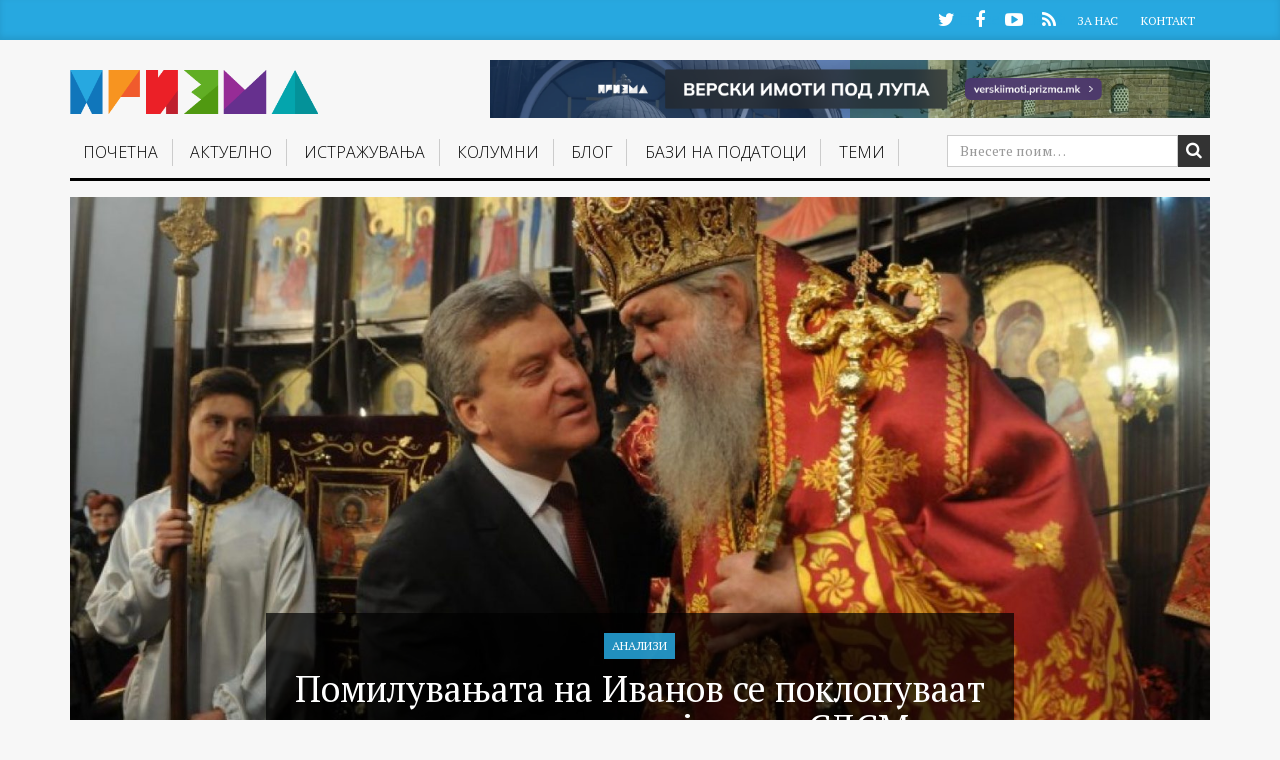

--- FILE ---
content_type: text/html; charset=UTF-8
request_url: https://prizma.mk/pomiluvanata-na-ivanov-se-poklopuvaat-so-krivichnite-prijavi-na-sdsm/
body_size: 20693
content:
<!DOCTYPE html>
<html lang="mk-MK">
  <head>
   <!-- Google tag (gtag.js) -->
<script async src="https://www.googletagmanager.com/gtag/js?id=G-D1W2ELL9CL"></script>
<script> window.dataLayer = window.dataLayer || []; function gtag(){dataLayer.push(arguments);} gtag('js', new Date()); gtag('config', 'G-D1W2ELL9CL'); </script>
<!--<script type="text/javascript" src="https://static1.twitcount.com/js/button.js"></script>---->
    <meta charset="UTF-8">
    <meta name="viewport" content="width=device-width, initial-scale=1">
    <title>Помилувањата на Иванов се поклопуваат со кривичните пријави на СДСМ - Призма</title>
    <link rel="profile" href="https://gmpg.org/xfn/11">
    <link rel="pingback" href="https://prizma.mk/xmlrpc.php">
	<!--    prizma.mk   -->
  <script type="text/javascript">
		/* <![CDATA[ */
		(function() {
		  window.dm=window.dm||{AjaxData:[]};
		  window.dm.AjaxEvent=function(et,d,ssid,ad){
			dm.AjaxData.push({et:et,d:d,ssid:ssid,ad:ad});
			window.DotMetricsObj&&DotMetricsObj.onAjaxDataUpdate();
		  };
		  var d=document,
		  h=d.getElementsByTagName('head')[0],
		  s=d.createElement('script');
		  s.type='text/javascript';
		  s.async=true;
		  s.src=document.location.protocol + '//script.dotmetrics.net/door.js?id=3666';
		  h.appendChild(s);
		}());
		/* ]]> */
		</script>
    <!-- Favicon -->
          <link rel="shortcut icon" type="image/png" href="https://prizma.mk/wp-content/themes/prizma/favicon.png">
    
    <!-- Feed -->
    <link rel="alternate" type="application/rss+xml" title="Призма Feed" href="https://prizma.mk/feed/">

    <!--  iPhone Web App Home Screen Icon -->
    <link rel="apple-touch-icon" sizes="72x72" href="https://prizma.mk/wp-content/themes/prizma/images/devices/device-icon-ipad.png" />
    <link rel="apple-touch-icon" sizes="114x114" href="https://prizma.mk/wp-content/themes/prizma/images/devices/device-icon-retina.png" />
    <link rel="apple-touch-icon" href="https://prizma.mk/wp-content/themes/prizma/images/devices/device-icon.png" />

    <!-- Enable Startup Image for iOS Home Screen Web App -->
    <meta name="apple-mobile-web-app-capable" content="yes" />
    <!-- Startup Image iPad Landscape (748x1024) -->
    <link rel="apple-touch-startup-image" href="https://prizma.mk/wp-content/themes/prizma/images/devices/device-load-ipad-landscape.png" media="screen and (min-device-width: 481px) and (max-device-width: 1024px) and (orientation:landscape)" />
    <!-- Startup Image iPad Portrait (768x1004) -->
    <link rel="apple-touch-startup-image" href="https://prizma.mk/wp-content/themes/prizma/images/devices/device-load-ipad-portrait.png" media="screen and (min-device-width: 481px) and (max-device-width: 1024px) and (orientation:portrait)" />
    <!-- Startup Image iPhone (320x460) -->
    <link rel="apple-touch-startup-image" href="https://prizma.mk/wp-content/themes/prizma/images/devices/device-load.png" media="screen and (max-device-width: 320px)" />


    <meta name='robots' content='index, follow, max-image-preview:large, max-snippet:-1, max-video-preview:-1' />
	<!-- Pixel Cat Facebook Pixel Code -->
	<script>
	!function(f,b,e,v,n,t,s){if(f.fbq)return;n=f.fbq=function(){n.callMethod?
	n.callMethod.apply(n,arguments):n.queue.push(arguments)};if(!f._fbq)f._fbq=n;
	n.push=n;n.loaded=!0;n.version='2.0';n.queue=[];t=b.createElement(e);t.async=!0;
	t.src=v;s=b.getElementsByTagName(e)[0];s.parentNode.insertBefore(t,s)}(window,
	document,'script','https://connect.facebook.net/en_US/fbevents.js' );
	fbq( 'init', '989913001346789' );	</script>
	<!-- DO NOT MODIFY -->
	<!-- End Facebook Pixel Code -->
	
	<!-- This site is optimized with the Yoast SEO Premium plugin v21.5 (Yoast SEO v21.6) - https://yoast.com/wordpress/plugins/seo/ -->
	<link rel="canonical" href="https://prizma.mk/pomiluvanata-na-ivanov-se-poklopuvaat-so-krivichnite-prijavi-na-sdsm/" />
	<meta property="og:locale" content="mk_MK" />
	<meta property="og:type" content="article" />
	<meta property="og:title" content="Помилувањата на Иванов се поклопуваат со кривичните пријави на СДСМ" />
	<meta property="og:description" content="Извори за БИРН тврдат дека кога претседателот ги носел одлуките за аболиција, првично се раководел од поднесените кривични пријави на опозицијата" />
	<meta property="og:url" content="https://prizma.mk/pomiluvanata-na-ivanov-se-poklopuvaat-so-krivichnite-prijavi-na-sdsm/" />
	<meta property="og:site_name" content="Призма" />
	<meta property="article:publisher" content="https://www.facebook.com/prizma.mk" />
	<meta property="article:published_time" content="2016-05-02T13:01:25+00:00" />
	<meta property="article:modified_time" content="2016-08-15T13:30:07+00:00" />
	<meta property="og:image" content="https://prizma.mk/wp-content/uploads/2016/05/ivanov_stefan_veligden_2016-e1469112836516.jpg" />
	<meta property="og:image:width" content="1366" />
	<meta property="og:image:height" content="908" />
	<meta property="og:image:type" content="image/jpeg" />
	<meta name="author" content="Призма" />
	<meta name="twitter:card" content="summary_large_image" />
	<meta name="twitter:creator" content="@Prizma_BIRN" />
	<meta name="twitter:site" content="@Prizma_BIRN" />
	<meta name="twitter:label1" content="Written by" />
	<meta name="twitter:data1" content="Призма" />
	<script type="application/ld+json" class="yoast-schema-graph">{"@context":"https://schema.org","@graph":[{"@type":"Article","@id":"https://prizma.mk/pomiluvanata-na-ivanov-se-poklopuvaat-so-krivichnite-prijavi-na-sdsm/#article","isPartOf":{"@id":"https://prizma.mk/pomiluvanata-na-ivanov-se-poklopuvaat-so-krivichnite-prijavi-na-sdsm/"},"author":{"name":"Призма","@id":"https://prizma.mk/#/schema/person/4bdf3e62b82cc4d0b3f8dc97108ca68b"},"headline":"Помилувањата на Иванов се поклопуваат со кривичните пријави на СДСМ","datePublished":"2016-05-02T13:01:25+00:00","dateModified":"2016-08-15T13:30:07+00:00","mainEntityOfPage":{"@id":"https://prizma.mk/pomiluvanata-na-ivanov-se-poklopuvaat-so-krivichnite-prijavi-na-sdsm/"},"wordCount":1038,"commentCount":0,"publisher":{"@id":"https://prizma.mk/#organization"},"image":{"@id":"https://prizma.mk/pomiluvanata-na-ivanov-se-poklopuvaat-so-krivichnite-prijavi-na-sdsm/#primaryimage"},"thumbnailUrl":"https://prizma.mk/wp-content/uploads/2016/05/ivanov_stefan_veligden_2016-e1469112836516.jpg","keywords":["Крпач","СЈО","СДСМ"],"articleSection":["Анализи","Вести"],"inLanguage":"mk-MK"},{"@type":"WebPage","@id":"https://prizma.mk/pomiluvanata-na-ivanov-se-poklopuvaat-so-krivichnite-prijavi-na-sdsm/","url":"https://prizma.mk/pomiluvanata-na-ivanov-se-poklopuvaat-so-krivichnite-prijavi-na-sdsm/","name":"Помилувањата на Иванов се поклопуваат со кривичните пријави на СДСМ - Призма","isPartOf":{"@id":"https://prizma.mk/#website"},"primaryImageOfPage":{"@id":"https://prizma.mk/pomiluvanata-na-ivanov-se-poklopuvaat-so-krivichnite-prijavi-na-sdsm/#primaryimage"},"image":{"@id":"https://prizma.mk/pomiluvanata-na-ivanov-se-poklopuvaat-so-krivichnite-prijavi-na-sdsm/#primaryimage"},"thumbnailUrl":"https://prizma.mk/wp-content/uploads/2016/05/ivanov_stefan_veligden_2016-e1469112836516.jpg","datePublished":"2016-05-02T13:01:25+00:00","dateModified":"2016-08-15T13:30:07+00:00","breadcrumb":{"@id":"https://prizma.mk/pomiluvanata-na-ivanov-se-poklopuvaat-so-krivichnite-prijavi-na-sdsm/#breadcrumb"},"inLanguage":"mk-MK","potentialAction":[{"@type":"ReadAction","target":["https://prizma.mk/pomiluvanata-na-ivanov-se-poklopuvaat-so-krivichnite-prijavi-na-sdsm/"]}]},{"@type":"ImageObject","inLanguage":"mk-MK","@id":"https://prizma.mk/pomiluvanata-na-ivanov-se-poklopuvaat-so-krivichnite-prijavi-na-sdsm/#primaryimage","url":"https://prizma.mk/wp-content/uploads/2016/05/ivanov_stefan_veligden_2016-e1469112836516.jpg","contentUrl":"https://prizma.mk/wp-content/uploads/2016/05/ivanov_stefan_veligden_2016-e1469112836516.jpg","width":1366,"height":908},{"@type":"BreadcrumbList","@id":"https://prizma.mk/pomiluvanata-na-ivanov-se-poklopuvaat-so-krivichnite-prijavi-na-sdsm/#breadcrumb","itemListElement":[{"@type":"ListItem","position":1,"name":"Почетна","item":"https://prizma.mk/"},{"@type":"ListItem","position":2,"name":"Помилувањата на Иванов се поклопуваат со кривичните пријави на СДСМ"}]},{"@type":"WebSite","@id":"https://prizma.mk/#website","url":"https://prizma.mk/","name":"Призма","description":"Истражуваме, не препишуваме","publisher":{"@id":"https://prizma.mk/#organization"},"potentialAction":[{"@type":"SearchAction","target":{"@type":"EntryPoint","urlTemplate":"https://prizma.mk/?s={search_term_string}"},"query-input":"required name=search_term_string"}],"inLanguage":"mk-MK"},{"@type":"Organization","@id":"https://prizma.mk/#organization","name":"Призма","url":"https://prizma.mk/","logo":{"@type":"ImageObject","inLanguage":"mk-MK","@id":"https://prizma.mk/#/schema/logo/image/","url":"https://prizma.mk/wp-content/uploads/2016/02/cropped-prizmalogo.png","contentUrl":"https://prizma.mk/wp-content/uploads/2016/02/cropped-prizmalogo.png","width":512,"height":512,"caption":"Призма"},"image":{"@id":"https://prizma.mk/#/schema/logo/image/"},"sameAs":["https://www.facebook.com/prizma.mk","https://twitter.com/Prizma_BIRN","https://www.youtube.com/channel/UCx2YX2oUUkJVdDVNiqfjTsg"]},{"@type":"Person","@id":"https://prizma.mk/#/schema/person/4bdf3e62b82cc4d0b3f8dc97108ca68b","name":"Призма","image":{"@type":"ImageObject","inLanguage":"mk-MK","@id":"https://prizma.mk/#/schema/person/image/","url":"https://secure.gravatar.com/avatar/eb7b2ba41963019122423c72794c20fc?s=96&d=mm&r=g","contentUrl":"https://secure.gravatar.com/avatar/eb7b2ba41963019122423c72794c20fc?s=96&d=mm&r=g","caption":"Призма"},"description":"Нашата цел е да го јакнеме истражувачкото новинарство и промовираме соработката меѓу новинарите и граѓанскиот сектор.","url":"https://prizma.mk/author/pr15m4mk/"}]}</script>
	<!-- / Yoast SEO Premium plugin. -->


		
	<link rel='stylesheet' id='wp-block-library-css' href='https://prizma.mk/wp-includes/css/dist/block-library/style.min.css?ver=6.3.2' type='text/css' media='all' />
<style id='classic-theme-styles-inline-css' type='text/css'>
/*! This file is auto-generated */
.wp-block-button__link{color:#fff;background-color:#32373c;border-radius:9999px;box-shadow:none;text-decoration:none;padding:calc(.667em + 2px) calc(1.333em + 2px);font-size:1.125em}.wp-block-file__button{background:#32373c;color:#fff;text-decoration:none}
</style>
<style id='global-styles-inline-css' type='text/css'>
body{--wp--preset--color--black: #000000;--wp--preset--color--cyan-bluish-gray: #abb8c3;--wp--preset--color--white: #ffffff;--wp--preset--color--pale-pink: #f78da7;--wp--preset--color--vivid-red: #cf2e2e;--wp--preset--color--luminous-vivid-orange: #ff6900;--wp--preset--color--luminous-vivid-amber: #fcb900;--wp--preset--color--light-green-cyan: #7bdcb5;--wp--preset--color--vivid-green-cyan: #00d084;--wp--preset--color--pale-cyan-blue: #8ed1fc;--wp--preset--color--vivid-cyan-blue: #0693e3;--wp--preset--color--vivid-purple: #9b51e0;--wp--preset--gradient--vivid-cyan-blue-to-vivid-purple: linear-gradient(135deg,rgba(6,147,227,1) 0%,rgb(155,81,224) 100%);--wp--preset--gradient--light-green-cyan-to-vivid-green-cyan: linear-gradient(135deg,rgb(122,220,180) 0%,rgb(0,208,130) 100%);--wp--preset--gradient--luminous-vivid-amber-to-luminous-vivid-orange: linear-gradient(135deg,rgba(252,185,0,1) 0%,rgba(255,105,0,1) 100%);--wp--preset--gradient--luminous-vivid-orange-to-vivid-red: linear-gradient(135deg,rgba(255,105,0,1) 0%,rgb(207,46,46) 100%);--wp--preset--gradient--very-light-gray-to-cyan-bluish-gray: linear-gradient(135deg,rgb(238,238,238) 0%,rgb(169,184,195) 100%);--wp--preset--gradient--cool-to-warm-spectrum: linear-gradient(135deg,rgb(74,234,220) 0%,rgb(151,120,209) 20%,rgb(207,42,186) 40%,rgb(238,44,130) 60%,rgb(251,105,98) 80%,rgb(254,248,76) 100%);--wp--preset--gradient--blush-light-purple: linear-gradient(135deg,rgb(255,206,236) 0%,rgb(152,150,240) 100%);--wp--preset--gradient--blush-bordeaux: linear-gradient(135deg,rgb(254,205,165) 0%,rgb(254,45,45) 50%,rgb(107,0,62) 100%);--wp--preset--gradient--luminous-dusk: linear-gradient(135deg,rgb(255,203,112) 0%,rgb(199,81,192) 50%,rgb(65,88,208) 100%);--wp--preset--gradient--pale-ocean: linear-gradient(135deg,rgb(255,245,203) 0%,rgb(182,227,212) 50%,rgb(51,167,181) 100%);--wp--preset--gradient--electric-grass: linear-gradient(135deg,rgb(202,248,128) 0%,rgb(113,206,126) 100%);--wp--preset--gradient--midnight: linear-gradient(135deg,rgb(2,3,129) 0%,rgb(40,116,252) 100%);--wp--preset--font-size--small: 13px;--wp--preset--font-size--medium: 20px;--wp--preset--font-size--large: 36px;--wp--preset--font-size--x-large: 42px;--wp--preset--spacing--20: 0.44rem;--wp--preset--spacing--30: 0.67rem;--wp--preset--spacing--40: 1rem;--wp--preset--spacing--50: 1.5rem;--wp--preset--spacing--60: 2.25rem;--wp--preset--spacing--70: 3.38rem;--wp--preset--spacing--80: 5.06rem;--wp--preset--shadow--natural: 6px 6px 9px rgba(0, 0, 0, 0.2);--wp--preset--shadow--deep: 12px 12px 50px rgba(0, 0, 0, 0.4);--wp--preset--shadow--sharp: 6px 6px 0px rgba(0, 0, 0, 0.2);--wp--preset--shadow--outlined: 6px 6px 0px -3px rgba(255, 255, 255, 1), 6px 6px rgba(0, 0, 0, 1);--wp--preset--shadow--crisp: 6px 6px 0px rgba(0, 0, 0, 1);}:where(.is-layout-flex){gap: 0.5em;}:where(.is-layout-grid){gap: 0.5em;}body .is-layout-flow > .alignleft{float: left;margin-inline-start: 0;margin-inline-end: 2em;}body .is-layout-flow > .alignright{float: right;margin-inline-start: 2em;margin-inline-end: 0;}body .is-layout-flow > .aligncenter{margin-left: auto !important;margin-right: auto !important;}body .is-layout-constrained > .alignleft{float: left;margin-inline-start: 0;margin-inline-end: 2em;}body .is-layout-constrained > .alignright{float: right;margin-inline-start: 2em;margin-inline-end: 0;}body .is-layout-constrained > .aligncenter{margin-left: auto !important;margin-right: auto !important;}body .is-layout-constrained > :where(:not(.alignleft):not(.alignright):not(.alignfull)){max-width: var(--wp--style--global--content-size);margin-left: auto !important;margin-right: auto !important;}body .is-layout-constrained > .alignwide{max-width: var(--wp--style--global--wide-size);}body .is-layout-flex{display: flex;}body .is-layout-flex{flex-wrap: wrap;align-items: center;}body .is-layout-flex > *{margin: 0;}body .is-layout-grid{display: grid;}body .is-layout-grid > *{margin: 0;}:where(.wp-block-columns.is-layout-flex){gap: 2em;}:where(.wp-block-columns.is-layout-grid){gap: 2em;}:where(.wp-block-post-template.is-layout-flex){gap: 1.25em;}:where(.wp-block-post-template.is-layout-grid){gap: 1.25em;}.has-black-color{color: var(--wp--preset--color--black) !important;}.has-cyan-bluish-gray-color{color: var(--wp--preset--color--cyan-bluish-gray) !important;}.has-white-color{color: var(--wp--preset--color--white) !important;}.has-pale-pink-color{color: var(--wp--preset--color--pale-pink) !important;}.has-vivid-red-color{color: var(--wp--preset--color--vivid-red) !important;}.has-luminous-vivid-orange-color{color: var(--wp--preset--color--luminous-vivid-orange) !important;}.has-luminous-vivid-amber-color{color: var(--wp--preset--color--luminous-vivid-amber) !important;}.has-light-green-cyan-color{color: var(--wp--preset--color--light-green-cyan) !important;}.has-vivid-green-cyan-color{color: var(--wp--preset--color--vivid-green-cyan) !important;}.has-pale-cyan-blue-color{color: var(--wp--preset--color--pale-cyan-blue) !important;}.has-vivid-cyan-blue-color{color: var(--wp--preset--color--vivid-cyan-blue) !important;}.has-vivid-purple-color{color: var(--wp--preset--color--vivid-purple) !important;}.has-black-background-color{background-color: var(--wp--preset--color--black) !important;}.has-cyan-bluish-gray-background-color{background-color: var(--wp--preset--color--cyan-bluish-gray) !important;}.has-white-background-color{background-color: var(--wp--preset--color--white) !important;}.has-pale-pink-background-color{background-color: var(--wp--preset--color--pale-pink) !important;}.has-vivid-red-background-color{background-color: var(--wp--preset--color--vivid-red) !important;}.has-luminous-vivid-orange-background-color{background-color: var(--wp--preset--color--luminous-vivid-orange) !important;}.has-luminous-vivid-amber-background-color{background-color: var(--wp--preset--color--luminous-vivid-amber) !important;}.has-light-green-cyan-background-color{background-color: var(--wp--preset--color--light-green-cyan) !important;}.has-vivid-green-cyan-background-color{background-color: var(--wp--preset--color--vivid-green-cyan) !important;}.has-pale-cyan-blue-background-color{background-color: var(--wp--preset--color--pale-cyan-blue) !important;}.has-vivid-cyan-blue-background-color{background-color: var(--wp--preset--color--vivid-cyan-blue) !important;}.has-vivid-purple-background-color{background-color: var(--wp--preset--color--vivid-purple) !important;}.has-black-border-color{border-color: var(--wp--preset--color--black) !important;}.has-cyan-bluish-gray-border-color{border-color: var(--wp--preset--color--cyan-bluish-gray) !important;}.has-white-border-color{border-color: var(--wp--preset--color--white) !important;}.has-pale-pink-border-color{border-color: var(--wp--preset--color--pale-pink) !important;}.has-vivid-red-border-color{border-color: var(--wp--preset--color--vivid-red) !important;}.has-luminous-vivid-orange-border-color{border-color: var(--wp--preset--color--luminous-vivid-orange) !important;}.has-luminous-vivid-amber-border-color{border-color: var(--wp--preset--color--luminous-vivid-amber) !important;}.has-light-green-cyan-border-color{border-color: var(--wp--preset--color--light-green-cyan) !important;}.has-vivid-green-cyan-border-color{border-color: var(--wp--preset--color--vivid-green-cyan) !important;}.has-pale-cyan-blue-border-color{border-color: var(--wp--preset--color--pale-cyan-blue) !important;}.has-vivid-cyan-blue-border-color{border-color: var(--wp--preset--color--vivid-cyan-blue) !important;}.has-vivid-purple-border-color{border-color: var(--wp--preset--color--vivid-purple) !important;}.has-vivid-cyan-blue-to-vivid-purple-gradient-background{background: var(--wp--preset--gradient--vivid-cyan-blue-to-vivid-purple) !important;}.has-light-green-cyan-to-vivid-green-cyan-gradient-background{background: var(--wp--preset--gradient--light-green-cyan-to-vivid-green-cyan) !important;}.has-luminous-vivid-amber-to-luminous-vivid-orange-gradient-background{background: var(--wp--preset--gradient--luminous-vivid-amber-to-luminous-vivid-orange) !important;}.has-luminous-vivid-orange-to-vivid-red-gradient-background{background: var(--wp--preset--gradient--luminous-vivid-orange-to-vivid-red) !important;}.has-very-light-gray-to-cyan-bluish-gray-gradient-background{background: var(--wp--preset--gradient--very-light-gray-to-cyan-bluish-gray) !important;}.has-cool-to-warm-spectrum-gradient-background{background: var(--wp--preset--gradient--cool-to-warm-spectrum) !important;}.has-blush-light-purple-gradient-background{background: var(--wp--preset--gradient--blush-light-purple) !important;}.has-blush-bordeaux-gradient-background{background: var(--wp--preset--gradient--blush-bordeaux) !important;}.has-luminous-dusk-gradient-background{background: var(--wp--preset--gradient--luminous-dusk) !important;}.has-pale-ocean-gradient-background{background: var(--wp--preset--gradient--pale-ocean) !important;}.has-electric-grass-gradient-background{background: var(--wp--preset--gradient--electric-grass) !important;}.has-midnight-gradient-background{background: var(--wp--preset--gradient--midnight) !important;}.has-small-font-size{font-size: var(--wp--preset--font-size--small) !important;}.has-medium-font-size{font-size: var(--wp--preset--font-size--medium) !important;}.has-large-font-size{font-size: var(--wp--preset--font-size--large) !important;}.has-x-large-font-size{font-size: var(--wp--preset--font-size--x-large) !important;}
.wp-block-navigation a:where(:not(.wp-element-button)){color: inherit;}
:where(.wp-block-post-template.is-layout-flex){gap: 1.25em;}:where(.wp-block-post-template.is-layout-grid){gap: 1.25em;}
:where(.wp-block-columns.is-layout-flex){gap: 2em;}:where(.wp-block-columns.is-layout-grid){gap: 2em;}
.wp-block-pullquote{font-size: 1.5em;line-height: 1.6;}
</style>
<link rel='stylesheet' id='normalize-css-css' href='https://prizma.mk/wp-content/themes/prizma/css/normalize.css?ver=3.0.2' type='text/css' media='all' />
<link rel='stylesheet' id='gliesewp-css-css' href='https://prizma.mk/wp-content/themes/prizma/css/bootstrap.css?ver=1.1' type='text/css' media='all' />
<link rel='stylesheet' id='main-css-css' href='https://prizma.mk/wp-content/themes/prizma/style.css?ver=1700257459' type='text/css' media='all' />
<link rel='stylesheet' id='owl-carousel-css-css' href='https://prizma.mk/wp-content/themes/prizma/css/owl.carousel.css?ver=6.3.2' type='text/css' media='all' />
<link rel='stylesheet' id='owl-carousel-css-theme-css' href='https://prizma.mk/wp-content/themes/prizma/css/owl.theme.css?ver=6.3.2' type='text/css' media='all' />
<link rel='stylesheet' id='font-awesome-css' href='https://prizma.mk/wp-content/themes/prizma/css/font-awesome.css?ver=4.3.0' type='text/css' media='all' />
<link rel='stylesheet' id='heateor_sss_frontend_css-css' href='https://prizma.mk/wp-content/plugins/sassy-social-share/public/css/sassy-social-share-public.css?ver=3.3.65' type='text/css' media='all' />
<style id='heateor_sss_frontend_css-inline-css' type='text/css'>
.heateor_sss_button_instagram span.heateor_sss_svg,a.heateor_sss_instagram span.heateor_sss_svg{background:radial-gradient(circle at 30% 107%,#fdf497 0,#fdf497 5%,#fd5949 45%,#d6249f 60%,#285aeb 90%)}.heateor_sss_horizontal_sharing .heateor_sss_svg,.heateor_sss_standard_follow_icons_container .heateor_sss_svg{color:#fff;border-width:0px;border-style:solid;border-color:transparent}.heateor_sss_horizontal_sharing .heateorSssTCBackground{color:#666}.heateor_sss_horizontal_sharing span.heateor_sss_svg:hover,.heateor_sss_standard_follow_icons_container span.heateor_sss_svg:hover{border-color:transparent;}.heateor_sss_vertical_sharing span.heateor_sss_svg,.heateor_sss_floating_follow_icons_container span.heateor_sss_svg{color:#fff;border-width:0px;border-style:solid;border-color:transparent;}.heateor_sss_vertical_sharing .heateorSssTCBackground{color:#666;}.heateor_sss_vertical_sharing span.heateor_sss_svg:hover,.heateor_sss_floating_follow_icons_container span.heateor_sss_svg:hover{border-color:transparent;}div.heateor_sss_horizontal_sharing svg{width:50%;margin:auto;}div.heateor_sss_horizontal_sharing .heateor_sss_square_count{float:left;width:50%;line-height:30px;}@media screen and (max-width:783px) {.heateor_sss_vertical_sharing{display:none!important}}
</style>
<link rel='stylesheet' id='upprev-css-css' href='https://prizma.mk/wp-content/plugins/upprev-nytimes-style-next-post-jquery-animated-fly-in-button/styles/upprev.css?ver=3.3.30' type='text/css' media='all' />
<link rel='stylesheet' id='wp-paginate-css' href='https://prizma.mk/wp-content/plugins/wp-paginate/css/wp-paginate.css?ver=2.2.1' type='text/css' media='screen' />
<script type="text/javascript">
var iworks_upprev = { animation: 'flyout', position: 'right', offset_percent: 85, offset_element: '#comments', css_width: 400, css_side: 0, compare: 'category', url_new_window: 0, ga_track_views: 1, ga_track_clicks: 1, ga_opt_noninteraction: 1, title: 'Помилувањата на Иванов се поклопуваат со кривичните пријави на СДСМ' };
</script>
<script type='text/javascript' src='https://prizma.mk/wp-includes/js/jquery/jquery.min.js?ver=3.7.0' id='jquery-core-js'></script>
<script type='text/javascript' src='https://prizma.mk/wp-includes/js/jquery/jquery-migrate.min.js?ver=3.4.1' id='jquery-migrate-js'></script>
<script type='text/javascript' src='https://prizma.mk/wp-content/plugins/optimize-redis-post-views/js/init.js?ver=1.7' id='post-views-redis-js'></script>
<script id="post-views-redis-js-after" type="text/javascript">
var _rpv = {id: 1319, url: 'https://prizma.mk/wp-content/plugins/optimize-redis-post-views/post-view.php'};
</script>
<script type='text/javascript' src='https://prizma.mk/wp-content/plugins/upprev-nytimes-style-next-post-jquery-animated-fly-in-button/scripts/upprev.js?ver=3.3.30' id='iworks_upprev-js-js'></script>
<link rel="alternate" type="application/json+oembed" href="https://prizma.mk/wp-json/oembed/1.0/embed?url=https%3A%2F%2Fprizma.mk%2Fpomiluvanata-na-ivanov-se-poklopuvaat-so-krivichnite-prijavi-na-sdsm%2F" />
<link rel="alternate" type="text/xml+oembed" href="https://prizma.mk/wp-json/oembed/1.0/embed?url=https%3A%2F%2Fprizma.mk%2Fpomiluvanata-na-ivanov-se-poklopuvaat-so-krivichnite-prijavi-na-sdsm%2F&#038;format=xml" />
<link rel="icon" href="https://prizma.mk/wp-content/uploads/2016/09/cropped-P-Transparent-32x32.png" sizes="32x32" />
<link rel="icon" href="https://prizma.mk/wp-content/uploads/2016/09/cropped-P-Transparent-192x192.png" sizes="192x192" />
<link rel="apple-touch-icon" href="https://prizma.mk/wp-content/uploads/2016/09/cropped-P-Transparent-180x180.png" />
<meta name="msapplication-TileImage" content="https://prizma.mk/wp-content/uploads/2016/09/cropped-P-Transparent-270x270.png" />
		<style type="text/css" id="wp-custom-css">
			.site-header.affix .banner-728-top{
	display: none;
}


.banner-728-top img {
    max-width: 728px;
	width:100%;
	margin-bottom:10px;
}
@media print, screen and (min-width: 2180px) {

.navbar-default .navbar-nav>li>a {
	padding: 0.5vh 0.65vw 0.5vh;
	}
	
	.affix .navbar-default .navbar-nav>li>a {
    padding: 0.5vh 0.5vw 1vh;
}
	.affix .navbar-default .main-menu-bootstrap-wrap {
		width: 74%;align-content}
    
}

@media print, screen and (max-width: 980px) {
.mobile-banner-top img {
	max-width:100%;
	margin: 0 auto;
}
}

@media print, screen and (min-width: 981px) {
.mobile-banner-top {
	display: none;
	
}
}

.page-id-76852 .dosie-hero .bg {
    position: absolute;
	background-position: top center;

}


		</style>
		<style type="text/css">
#upprev_box{bottom:0px;width:400px;right:0px;display:block;right:-450px;display:block;}
#upprev_box { padding: 15px; } #upprev_box a.upprev_thumbnail img { margin: 0 15px 5px 0; } </style>

    <!-- Custom CSS from Theme Options -->
    <style type="text/css">
    </style>

    

  </head>

  <body class="post-template-default single single-post postid-1319 single-format-standard group-blog">

    <div id="page" class="hfeed site">
      	  <div id="header-container">
      <header id="masthead" class="site-header" data-spy="affix" data-offset-top="100" role="banner">

        <div class="mini-menu hidden-xs">
          <div class="container">
            <div class="row">
              <div class="col-md-12">
                <ul class="social-profiles">
                                      <li><a href="https://twitter.com/Prizma_BIRN" class="twitter" target="_blank">Twitter</a></li>
                                                        <li><a href="https://www.facebook.com/prizma.mk" class="facebook" target="_blank">Facebook</a></li>
                                                                          <li><a href="https://www.youtube.com/channel/UCx2YX2oUUkJVdDVNiqfjTsg" class="youtube" target="_blank">YouTube</a></li>
                                                                                                              <li><a href="https://prizma.mk/feed" class="rss" target="_blank">RSS</a></li>
                                  </ul>
                <ul id="mini-menu" class="list-inline"><li id="menu-item-441" class="menu-item menu-item-type-post_type menu-item-object-page menu-item-441"><a href="https://prizma.mk/shto-e-prizma/">За Нас</a></li>
<li id="menu-item-443" class="menu-item menu-item-type-post_type menu-item-object-page menu-item-443"><a href="https://prizma.mk/kontakt/">Контакт</a></li>
</ul>              </div>
            </div>
          </div>
        </div>
        <nav class="navbar navbar-default" role="navigation">

          <div class="container">

            <div class="main-menu-border-wrap">
              <div class="row">
                <div class="col-sm-3 col-md-3 navbar-brand-wrapper">
                  <div class="navbar-header">
                    <button type="button" class="navbar-toggle" data-toggle="collapse" data-target=".navbar-collapse">
                      <span class="icon-bar"></span>
                      <span class="icon-bar"></span>
                      <span class="icon-bar"></span>
                    </button>
                    <a href="https://prizma.mk/" title="Призма" rel="home"  class="navbar-brand">
                                              <img class="img-responsive" src="https://prizma.mk/wp-content/themes/prizma/images/logo@2x.png" />
                                          </a>	

                  </div>
                </div>

                <div class="col-sm-8 col-md-9 hidden-xs hidden-sm">
                  <div style="max-width:720px" class="banner-728-top">
                       
                  
              <a href="https://verskiimoti.prizma.mk/" target="_blank"><img src="/wp-content/uploads/2025/06/BIRN-Macedonia-Verski-Imoti-Pod-Lupa-Banner-990x80-alt.png"></a>
                  </div>
                </div>

                <div class="col-md-12 main-menu-bootstrap-wrap">

                  <div class="navbar-collapse collapse "><ul id="main-menu" class="nav navbar-nav"><li id="menu-item-395" class="menu-item menu-item-type-custom menu-item-object-custom menu-item-home menu-item-395"><a href="https://prizma.mk">Почетна</a></li>
<li id="menu-item-7325" class="menu-item menu-item-type-taxonomy menu-item-object-category current-post-ancestor menu-item-has-children dropdown menu-item-7325"><a href="https://prizma.mk/kategorija/aktuelno/" class="dropdown-toggle" data-toggle="dropdown">Актуелно <b class="caret"></b></a>
<ul class="dropdown-menu">
	<li id="menu-item-1121" class="menu-item menu-item-type-taxonomy menu-item-object-category current-post-ancestor current-menu-parent current-post-parent menu-item-1121"><a href="https://prizma.mk/kategorija/aktuelno/vesti/">Вести</a></li>
	<li id="menu-item-46939" class="menu-item menu-item-type-taxonomy menu-item-object-category menu-item-46939"><a href="https://prizma.mk/kategorija/izveshtaj/">Извештај</a></li>
	<li id="menu-item-1123" class="menu-item menu-item-type-taxonomy menu-item-object-category current-post-ancestor current-menu-parent current-post-parent menu-item-1123"><a href="https://prizma.mk/kategorija/aktuelno/analizi/">Анализи</a></li>
	<li id="menu-item-1125" class="menu-item menu-item-type-taxonomy menu-item-object-category menu-item-1125"><a href="https://prizma.mk/kategorija/intervjua/">Интервјуа</a></li>
	<li id="menu-item-1127" class="menu-item menu-item-type-taxonomy menu-item-object-category menu-item-1127"><a href="https://prizma.mk/kategorija/aktuelno/reportazhi/">Репортажи</a></li>
	<li id="menu-item-17517" class="menu-item menu-item-type-taxonomy menu-item-object-category menu-item-17517"><a href="https://prizma.mk/kategorija/aktuelno/region/">Регион</a></li>
	<li id="menu-item-45827" class="menu-item menu-item-type-taxonomy menu-item-object-category menu-item-45827"><a href="https://prizma.mk/kategorija/komentar/">Коментар</a></li>
	<li id="menu-item-46679" class="menu-item menu-item-type-taxonomy menu-item-object-category menu-item-46679"><a href="https://prizma.mk/kategorija/portret/">Портрет</a></li>
	<li id="menu-item-64711" class="menu-item menu-item-type-taxonomy menu-item-object-category menu-item-64711"><a href="https://prizma.mk/kategorija/aktuelno/balkan-insight/">Balkan Insight</a></li>
</ul>
</li>
<li id="menu-item-1129" class="menu-item menu-item-type-taxonomy menu-item-object-category menu-item-1129"><a href="https://prizma.mk/kategorija/istrazuvanja/">Истражувањa</a></li>
<li id="menu-item-11213" class="menu-item menu-item-type-custom menu-item-object-custom menu-item-11213"><a href="/kolumni/">Колумни</a></li>
<li id="menu-item-23290" class="menu-item menu-item-type-custom menu-item-object-custom menu-item-has-children dropdown menu-item-23290"><a href="/blog" class="dropdown-toggle" data-toggle="dropdown">Блог <b class="caret"></b></a>
<ul class="dropdown-menu">
	<li id="menu-item-13476" class="menu-item menu-item-type-taxonomy menu-item-object-category menu-item-13476"><a href="https://prizma.mk/kategorija/rakopis/">Ракопис</a></li>
</ul>
</li>
<li id="menu-item-64426" class="menu-item menu-item-type-custom menu-item-object-custom menu-item-has-children dropdown menu-item-64426"><a href="#" class="dropdown-toggle" data-toggle="dropdown">Бази на податоци <b class="caret"></b></a>
<ul class="dropdown-menu">
	<li id="menu-item-74057" class="menu-item menu-item-type-custom menu-item-object-custom menu-item-74057"><a target="_blank" href="https://verskiimoti.prizma.mk/mk">Верски имоти под лупа</a></li>
	<li id="menu-item-64427" class="menu-item menu-item-type-custom menu-item-object-custom menu-item-64427"><a target="_blank" href="https://mediumi.prizma.mk/">Медиуми под лупа</a></li>
	<li id="menu-item-64428" class="menu-item menu-item-type-custom menu-item-object-custom menu-item-64428"><a target="_blank" href="https://skopje2014.prizma.mk/">Скопје 2014 под лупа</a></li>
	<li id="menu-item-64429" class="menu-item menu-item-type-custom menu-item-object-custom menu-item-64429"><a target="_blank" href="https://opstini.prizma.mk/">Општини под лупа</a></li>
	<li id="menu-item-64430" class="menu-item menu-item-type-custom menu-item-object-custom menu-item-64430"><a target="_blank" href="https://investicii.prizma.mk/">Странски инвестиции под лупа</a></li>
</ul>
</li>
<li id="menu-item-18781" class="menu-item menu-item-type-custom menu-item-object-custom menu-item-has-children dropdown menu-item-18781"><a href="#" class="dropdown-toggle" data-toggle="dropdown">Теми <b class="caret"></b></a>
<ul class="dropdown-menu">
	<li id="menu-item-74058" class="menu-item menu-item-type-custom menu-item-object-custom menu-item-74058"><a href="https://prizma.mk/tag/verski-zaednitsi/">Верски заедници</a></li>
	<li id="menu-item-18783" class="menu-item menu-item-type-custom menu-item-object-custom menu-item-18783"><a href="/tag/mediumi">Медиуми</a></li>
	<li id="menu-item-18784" class="menu-item menu-item-type-custom menu-item-object-custom menu-item-18784"><a href="/tag/obrazovanie">Образование</a></li>
	<li id="menu-item-18785" class="menu-item menu-item-type-custom menu-item-object-custom menu-item-18785"><a href="/tag/zdravstvo">Здравство</a></li>
	<li id="menu-item-18786" class="menu-item menu-item-type-custom menu-item-object-custom menu-item-18786"><a href="/tag/pravosudstvo">Правосудство</a></li>
	<li id="menu-item-18787" class="menu-item menu-item-type-custom menu-item-object-custom menu-item-18787"><a href="/tag/urbanizam">Урбанизам</a></li>
	<li id="menu-item-18791" class="menu-item menu-item-type-custom menu-item-object-custom menu-item-18791"><a href="/tag/zhivotna-sredina">Животна средина</a></li>
	<li id="menu-item-18983" class="menu-item menu-item-type-custom menu-item-object-custom menu-item-18983"><a href="/tag/digitalni-prava">Дигитални права</a></li>
	<li id="menu-item-45244" class="menu-item menu-item-type-custom menu-item-object-custom menu-item-45244"><a href="/tag/izbori">Избори</a></li>
	<li id="menu-item-45245" class="menu-item menu-item-type-custom menu-item-object-custom menu-item-45245"><a href="/tag/politichki-partii">Политички партии</a></li>
</ul>
</li>
</ul></div>                </div>
              </div><!-- row -->
              <div class="search-form-wrap">
                <form role="search" method="get" class="search-form" action="https://prizma.mk/"> 
  <div class="input-group search-group">
    <input type="search" required="required" class="form-control" placeholder="Внесете поим&hellip;" value="" name="s" title="Search for:">
    <button class="search-form-submit" type="submit" href="#search_toggle"><i class="fa fa-search fa-inverse"></i></button>
  </div>
</form>              </div>
            </div><!-- .main-menu-border-wrap -->
          </div><!-- container -->
        </nav>

      </header><!-- #masthead -->
	</div>
      <div class="header-start-here">
        <div class="container">
          <div class="row">
            <div class="col-xs-12">
              <a href="">
                <div class="first"></div>
                <div class="second"></div>
                <div class="third"></div>
              </a>
            </div>	
          </div>
        </div>
      </div>
      <div class="mobile-banner-top">
                  <div style="margin: 10px 20px;" >
                  
               <a href="https://verskiimoti.prizma.mk/" target="_blank"><img src="/wp-content/uploads/2025/06/BIRN-Macedonia-Verski-Imoti-Pod-Lupa-Banner-990x80-alt.png"></a> 
                  </div>
      </div>


      <div id="content" class="site-content">
	<div class="single-istrazuvanje">
        <div class="container">
            <div class="row">
                <div class="col-md-12">
                    <div id="primary" class="content-area">
                        <main id="main" class="site-main" role="main">
                
                                        
                            <article id="post-1319" class="post-1319 post type-post status-publish format-standard has-post-thumbnail hentry category-analizi category-vesti tag-krpach tag-sjo tag-sdsm">
	<header class="entry-header">
    	<div class="hero">
			            <figure class="entry-thumbnail">
                                <a href="https://prizma.mk/pomiluvanata-na-ivanov-se-poklopuvaat-so-krivichnite-prijavi-na-sdsm/" rel="bookmark">
                    <img src="https://prizma.mk/wp-content/uploads/bfi_thumb/ivanov_stefan_veligden_2016-e1469112836516-3j6hv9e2lvmt5mzwvit2io.jpg" class="img-responsive" />
                </a>
            </figure>
                        
            <div class="title-excerpt">
				<a style="margin-top:10px; margin-bottom:10px;" class="vo-kategorija analizi" href="https://prizma.mk/kategorija/aktuelno/analizi/">Анализи</a>                    
            	<h1>Помилувањата на Иванов се поклопуваат со кривичните пријави на СДСМ</h1>
            </div>
        </div>
		<div class="bottom-excerpt">
			<div class="hidden-xs"><p>Извори за БИРН тврдат дека кога претседателот ги носел одлуките за аболиција, првично се раководел од поднесените кривични пријави на опозицијата</p>
</div>
		</div>
	</header><!-- .entry-header -->

	<div class="row">
        <div class="col-xs-12 col-sm-10 col-sm-offset-1 col-md-8 col-md-offset-2">
            <div class="visible-xs"><p>Извори за БИРН тврдат дека кога претседателот ги носел одлуките за аболиција, првично се раководел од поднесените кривични пријави на опозицијата</p>
</div>
            
            <div class="heateor_sss_sharing_container heateor_sss_horizontal_sharing" data-heateor-ss-offset="0" data-heateor-sss-href='https://prizma.mk/pomiluvanata-na-ivanov-se-poklopuvaat-so-krivichnite-prijavi-na-sdsm/'><div class="heateor_sss_sharing_ul"><a aria-label="Twitter" class="heateor_sss_button_twitter" href="https://twitter.com/intent/tweet?text=%D0%9F%D0%BE%D0%BC%D0%B8%D0%BB%D1%83%D0%B2%D0%B0%D1%9A%D0%B0%D1%82%D0%B0%20%D0%BD%D0%B0%20%D0%98%D0%B2%D0%B0%D0%BD%D0%BE%D0%B2%20%D1%81%D0%B5%20%D0%BF%D0%BE%D0%BA%D0%BB%D0%BE%D0%BF%D1%83%D0%B2%D0%B0%D0%B0%D1%82%20%D1%81%D0%BE%20%D0%BA%D1%80%D0%B8%D0%B2%D0%B8%D1%87%D0%BD%D0%B8%D1%82%D0%B5%20%D0%BF%D1%80%D0%B8%D1%98%D0%B0%D0%B2%D0%B8%20%D0%BD%D0%B0%20%D0%A1%D0%94%D0%A1%D0%9C&url=https%3A%2F%2Fprizma.mk%2Fpomiluvanata-na-ivanov-se-poklopuvaat-so-krivichnite-prijavi-na-sdsm%2F" title="Twitter" rel="nofollow noopener" target="_blank" style="font-size:32px!important;box-shadow:none;display:inline-block;vertical-align:middle"><span class="heateor_sss_svg heateor_sss_s__default heateor_sss_s_twitter" style="background-color:#55acee;width:85px;height:30px;display:inline-block;opacity:1;float:left;font-size:32px;box-shadow:none;display:inline-block;font-size:16px;padding:0 4px;vertical-align:middle;background-repeat:repeat;overflow:hidden;padding:0;cursor:pointer;box-sizing:content-box"><svg style="display:block;" focusable="false" aria-hidden="true" xmlns="http://www.w3.org/2000/svg" width="100%" height="100%" viewBox="-4 -4 39 39"><path d="M28 8.557a9.913 9.913 0 0 1-2.828.775 4.93 4.93 0 0 0 2.166-2.725 9.738 9.738 0 0 1-3.13 1.194 4.92 4.92 0 0 0-3.593-1.55 4.924 4.924 0 0 0-4.794 6.049c-4.09-.21-7.72-2.17-10.15-5.15a4.942 4.942 0 0 0-.665 2.477c0 1.71.87 3.214 2.19 4.1a4.968 4.968 0 0 1-2.23-.616v.06c0 2.39 1.7 4.38 3.952 4.83-.414.115-.85.174-1.297.174-.318 0-.626-.03-.928-.086a4.935 4.935 0 0 0 4.6 3.42 9.893 9.893 0 0 1-6.114 2.107c-.398 0-.79-.023-1.175-.068a13.953 13.953 0 0 0 7.55 2.213c9.056 0 14.01-7.507 14.01-14.013 0-.213-.005-.426-.015-.637.96-.695 1.795-1.56 2.455-2.55z" fill="#fff"></path></svg><span class="heateor_sss_square_count heateor_sss_twitter_count">&nbsp;</span></span></a><a aria-label="Facebook" class="heateor_sss_facebook" href="https://www.facebook.com/sharer/sharer.php?u=https%3A%2F%2Fprizma.mk%2Fpomiluvanata-na-ivanov-se-poklopuvaat-so-krivichnite-prijavi-na-sdsm%2F" title="Facebook" rel="nofollow noopener" target="_blank" style="font-size:32px!important;box-shadow:none;display:inline-block;vertical-align:middle"><span class="heateor_sss_svg" style="background-color:#0765FE;width:85px;height:30px;display:inline-block;opacity:1;float:left;font-size:32px;box-shadow:none;display:inline-block;font-size:16px;padding:0 4px;vertical-align:middle;background-repeat:repeat;overflow:hidden;padding:0;cursor:pointer;box-sizing:content-box"><svg style="display:block;" focusable="false" aria-hidden="true" xmlns="http://www.w3.org/2000/svg" width="100%" height="100%" viewBox="0 0 32 32"><path fill="#fff" d="M28 16c0-6.627-5.373-12-12-12S4 9.373 4 16c0 5.628 3.875 10.35 9.101 11.647v-7.98h-2.474V16H13.1v-1.58c0-4.085 1.849-5.978 5.859-5.978.76 0 2.072.15 2.608.298v3.325c-.283-.03-.775-.045-1.386-.045-1.967 0-2.728.745-2.728 2.683V16h3.92l-.673 3.667h-3.247v8.245C23.395 27.195 28 22.135 28 16Z"></path></svg><span class="heateor_sss_square_count heateor_sss_facebook_count">&nbsp;</span></span></a><a aria-label="Reddit" class="heateor_sss_button_reddit" href="http://reddit.com/submit?url=https%3A%2F%2Fprizma.mk%2Fpomiluvanata-na-ivanov-se-poklopuvaat-so-krivichnite-prijavi-na-sdsm%2F&title=%D0%9F%D0%BE%D0%BC%D0%B8%D0%BB%D1%83%D0%B2%D0%B0%D1%9A%D0%B0%D1%82%D0%B0%20%D0%BD%D0%B0%20%D0%98%D0%B2%D0%B0%D0%BD%D0%BE%D0%B2%20%D1%81%D0%B5%20%D0%BF%D0%BE%D0%BA%D0%BB%D0%BE%D0%BF%D1%83%D0%B2%D0%B0%D0%B0%D1%82%20%D1%81%D0%BE%20%D0%BA%D1%80%D0%B8%D0%B2%D0%B8%D1%87%D0%BD%D0%B8%D1%82%D0%B5%20%D0%BF%D1%80%D0%B8%D1%98%D0%B0%D0%B2%D0%B8%20%D0%BD%D0%B0%20%D0%A1%D0%94%D0%A1%D0%9C" title="Reddit" rel="nofollow noopener" target="_blank" style="font-size:32px!important;box-shadow:none;display:inline-block;vertical-align:middle"><span class="heateor_sss_svg heateor_sss_s__default heateor_sss_s_reddit" style="background-color:#ff5700;width:85px;height:30px;display:inline-block;opacity:1;float:left;font-size:32px;box-shadow:none;display:inline-block;font-size:16px;padding:0 4px;vertical-align:middle;background-repeat:repeat;overflow:hidden;padding:0;cursor:pointer;box-sizing:content-box"><svg style="display:block;" focusable="false" aria-hidden="true" xmlns="http://www.w3.org/2000/svg" width="100%" height="100%" viewBox="-3.5 -3.5 39 39"><path d="M28.543 15.774a2.953 2.953 0 0 0-2.951-2.949 2.882 2.882 0 0 0-1.9.713 14.075 14.075 0 0 0-6.85-2.044l1.38-4.349 3.768.884a2.452 2.452 0 1 0 .24-1.176l-4.274-1a.6.6 0 0 0-.709.4l-1.659 5.224a14.314 14.314 0 0 0-7.316 2.029 2.908 2.908 0 0 0-1.872-.681 2.942 2.942 0 0 0-1.618 5.4 5.109 5.109 0 0 0-.062.765c0 4.158 5.037 7.541 11.229 7.541s11.22-3.383 11.22-7.541a5.2 5.2 0 0 0-.053-.706 2.963 2.963 0 0 0 1.427-2.51zm-18.008 1.88a1.753 1.753 0 0 1 1.73-1.74 1.73 1.73 0 0 1 1.709 1.74 1.709 1.709 0 0 1-1.709 1.711 1.733 1.733 0 0 1-1.73-1.711zm9.565 4.968a5.573 5.573 0 0 1-4.081 1.272h-.032a5.576 5.576 0 0 1-4.087-1.272.6.6 0 0 1 .844-.854 4.5 4.5 0 0 0 3.238.927h.032a4.5 4.5 0 0 0 3.237-.927.6.6 0 1 1 .844.854zm-.331-3.256a1.726 1.726 0 1 1 1.709-1.712 1.717 1.717 0 0 1-1.712 1.712z" fill="#fff"/></svg><span class="heateor_sss_square_count heateor_sss_reddit_count">&nbsp;</span></span></a><a aria-label="Pocket" class="heateor_sss_button_pocket" href="https://getpocket.com/edit?url=https%3A%2F%2Fprizma.mk%2Fpomiluvanata-na-ivanov-se-poklopuvaat-so-krivichnite-prijavi-na-sdsm%2F&title=%D0%9F%D0%BE%D0%BC%D0%B8%D0%BB%D1%83%D0%B2%D0%B0%D1%9A%D0%B0%D1%82%D0%B0%20%D0%BD%D0%B0%20%D0%98%D0%B2%D0%B0%D0%BD%D0%BE%D0%B2%20%D1%81%D0%B5%20%D0%BF%D0%BE%D0%BA%D0%BB%D0%BE%D0%BF%D1%83%D0%B2%D0%B0%D0%B0%D1%82%20%D1%81%D0%BE%20%D0%BA%D1%80%D0%B8%D0%B2%D0%B8%D1%87%D0%BD%D0%B8%D1%82%D0%B5%20%D0%BF%D1%80%D0%B8%D1%98%D0%B0%D0%B2%D0%B8%20%D0%BD%D0%B0%20%D0%A1%D0%94%D0%A1%D0%9C" title="Pocket" rel="nofollow noopener" target="_blank" style="font-size:32px!important;box-shadow:none;display:inline-block;vertical-align:middle"><span class="heateor_sss_svg aheateor_sss_s__default heateor_sss_s_pocket" style="background-color:#ee4056;width:85px;height:30px;display:inline-block;opacity:1;float:left;font-size:32px;box-shadow:none;display:inline-block;font-size:16px;padding:0 4px;vertical-align:middle;background-repeat:repeat;overflow:hidden;padding:0;cursor:pointer;box-sizing:content-box"><svg style="display:block;" focusable="false" aria-hidden="true" xmlns="http://www.w3.org/2000/svg" width="100%" height="100%" viewBox="0 -1 32 32"><path fill="#fff" d="M16.005 6.244c2.927 0 5.854-.002 8.782 0 1.396.002 2.195.78 2.188 2.165-.015 2.485.116 4.987-.11 7.456-.75 8.204-10.027 12.607-16.91 8.064-3.086-2.036-4.82-4.925-4.917-8.672-.06-2.34-.034-4.684-.018-7.025.008-1.214.812-1.98 2.056-1.983 2.975-.01 5.952-.004 8.93-.006zm-5.037 5.483c-.867.093-1.365.396-1.62 1.025-.27.67-.078 1.256.417 1.732 1.688 1.62 3.378 3.238 5.09 4.838.745.695 1.537.687 2.278-.01 1.654-1.55 3.298-3.112 4.93-4.686.827-.797.91-1.714.252-2.38-.694-.704-1.583-.647-2.447.17-1.097 1.04-2.215 2.06-3.266 3.143-.485.494-.77.434-1.227-.025-1.1-1.107-2.234-2.18-3.39-3.225-.325-.29-.77-.447-1.017-.583z"></path></svg><span class="heateor_sss_square_count heateor_sss_Pocket_count">&nbsp;</span></span></a><a aria-label="Pinterest" class="heateor_sss_button_pinterest" href="https://prizma.mk/pomiluvanata-na-ivanov-se-poklopuvaat-so-krivichnite-prijavi-na-sdsm/" onclick="event.preventDefault();javascript:void( (function() {var e=document.createElement('script' );e.setAttribute('type','text/javascript' );e.setAttribute('charset','UTF-8' );e.setAttribute('src','//assets.pinterest.com/js/pinmarklet.js?r='+Math.random()*99999999);document.body.appendChild(e)})());" title="Pinterest" rel="nofollow noopener" style="font-size:32px!important;box-shadow:none;display:inline-block;vertical-align:middle"><span class="heateor_sss_svg heateor_sss_s__default heateor_sss_s_pinterest" style="background-color:#cc2329;width:85px;height:30px;display:inline-block;opacity:1;float:left;font-size:32px;box-shadow:none;display:inline-block;font-size:16px;padding:0 4px;vertical-align:middle;background-repeat:repeat;overflow:hidden;padding:0;cursor:pointer;box-sizing:content-box"><svg style="display:block;" focusable="false" aria-hidden="true" xmlns="http://www.w3.org/2000/svg" width="100%" height="100%" viewBox="-2 -2 35 35"><path fill="#fff" d="M16.539 4.5c-6.277 0-9.442 4.5-9.442 8.253 0 2.272.86 4.293 2.705 5.046.303.125.574.005.662-.33.061-.231.205-.816.27-1.06.088-.331.053-.447-.191-.736-.532-.627-.873-1.439-.873-2.591 0-3.338 2.498-6.327 6.505-6.327 3.548 0 5.497 2.168 5.497 5.062 0 3.81-1.686 7.025-4.188 7.025-1.382 0-2.416-1.142-2.085-2.545.397-1.674 1.166-3.48 1.166-4.689 0-1.081-.581-1.983-1.782-1.983-1.413 0-2.548 1.462-2.548 3.419 0 1.247.421 2.091.421 2.091l-1.699 7.199c-.505 2.137-.076 4.755-.039 5.019.021.158.223.196.314.077.13-.17 1.813-2.247 2.384-4.324.162-.587.929-3.631.929-3.631.46.876 1.801 1.646 3.227 1.646 4.247 0 7.128-3.871 7.128-9.053.003-3.918-3.317-7.568-8.361-7.568z"/></svg><span class="heateor_sss_square_count heateor_sss_pinterest_count">&nbsp;</span></span></a><a aria-label="Linkedin" class="heateor_sss_button_linkedin" href="https://www.linkedin.com/sharing/share-offsite/?url=https%3A%2F%2Fprizma.mk%2Fpomiluvanata-na-ivanov-se-poklopuvaat-so-krivichnite-prijavi-na-sdsm%2F" title="Linkedin" rel="nofollow noopener" target="_blank" style="font-size:32px!important;box-shadow:none;display:inline-block;vertical-align:middle"><span class="heateor_sss_svg heateor_sss_s__default heateor_sss_s_linkedin" style="background-color:#0077b5;width:85px;height:30px;display:inline-block;opacity:1;float:left;font-size:32px;box-shadow:none;display:inline-block;font-size:16px;padding:0 4px;vertical-align:middle;background-repeat:repeat;overflow:hidden;padding:0;cursor:pointer;box-sizing:content-box"><svg style="display:block;" focusable="false" aria-hidden="true" xmlns="http://www.w3.org/2000/svg" width="100%" height="100%" viewBox="0 0 32 32"><path d="M6.227 12.61h4.19v13.48h-4.19V12.61zm2.095-6.7a2.43 2.43 0 0 1 0 4.86c-1.344 0-2.428-1.09-2.428-2.43s1.084-2.43 2.428-2.43m4.72 6.7h4.02v1.84h.058c.56-1.058 1.927-2.176 3.965-2.176 4.238 0 5.02 2.792 5.02 6.42v7.395h-4.183v-6.56c0-1.564-.03-3.574-2.178-3.574-2.18 0-2.514 1.7-2.514 3.46v6.668h-4.187V12.61z" fill="#fff"></path></svg><span class="heateor_sss_square_count heateor_sss_linkedin_count">&nbsp;</span></span></a></div><div class="heateorSssClear"></div></div><script>heateorSssLoadEvent(function(){heateorSssGetSharingCounts();});</script>             
            <div class="entry-meta weight400">
    
                <div class="row">
                    <div class="col-xs-12 col-sm-6">
                        <div class="ptserif avtor">
						Автор: <a href="https://prizma.mk/author/pr15m4mk/">Призма</a>
                        </div>
                    </div>
                                 
                    <div class="col-xs-12 col-sm-6">
                	<div class="objaveno-vo">
                		Објавено на 02 мај 2016 во 13:01                    </div>
                    </div>
                </div>
    
            </div><!-- .entry-meta -->
        </div>
    </div>
        

	<div class="row">
        <div class="col-xs-12 col-sm-10 col-sm-offset-1 col-md-8 col-md-offset-2">
            <div class="entry-content">
                <p><b>Владо Апостолов и Мери Јордановска</b></p>
<p>Одлуките за аболиција и за помилување што ги донесе претседателот Ѓорге Иванов пред дваесетина дена, во голема мера се поклопуваат со содржините на кривичните пријави што СДСМ ги поднесе до Јавното обвинителство, откако ги објави таканаречените „бомби“. Извори за БИРН тврдат дека кога претседателот ги носел одлуките, првично се раководел од поднесените пријави, а за да го стори тоа, морал да има пристап до предметите во Јавното обвинителство со кое раководи Марко Зврлевски.</p>
<p>Ако се разгледаат сите 39 одлуки за помилувања на вкупно 56 лица и кривичните пријави што СДСМ ги поднесе до Јавното обвинителство минатата година, можат да се видат истите имиња, напишани по ист редослед.</p>
<p>На пример, СДСМ на 20 март 2015 поднесе кривична пријава до ексминистерот Миле Јанакиески и до директорот на затворот „Идризово“, Живко Пејковски, бидејќи наводно ги присилувале затворници како да гласаат, а токму за овој двоец се однесува првата одлука за аболиција што ја потпиша Иванов.</p>
<p>Ист е случајот и со кривичната на опозициската партија за лидерот на ДПА, Мендух Тачи, и за неговиот сопартиец во Држаната изборна комисија (ДИК), Бедредин Ибраими, како и со уште десетина кривични на СДСМ и одлуки на Иванов.</p>
<p>Од овој аспект не се спорни помилувањата во случаите „Пуч“ и „Поткуп“, каде што главниот осомничен е првиот човек на СДСМ, Зоран Заев, бидејќи таму има обвинение, кое е јавно достапно, а веројатно најчиста е ситуацијата кај осудениот &#8211; вработен во УБК, Звонко Костовски, кој со одлука на Иванов беше помилуван од затворска казна.</p>
<h2>Како претседателот дознал за Крпач?</h2>
<p>Сепак, Иванов не се држел само до ланските пријави на СДСМ, а доказ за тоа е и одлуката со која го аболираше сега веќе починатиот Коста Крпач, а во која се наоѓаат и Владислав Стајковиќ, сопственик на НВСП и директорот на НВСП, Христијан Панев. Овие тројца не се спомнати во кривичните пријави на опозицијата, иако фирмата НВСП беше дел од „бомбата“ за набавката на израелската опрема.</p>
<p>За случајот со опремата, СДСМ поднесе кривични само за ексдиректорот на УБК, Сашо Мијалков, неговата соработничка Светлана Костова и за израелскиот бизнисмен Хаим Хакијни, а Иванов токму по овој редослед ги аболираше.</p>
<div id="attachment_1057" style="width: 780px" class="wp-caption alignnone"><img aria-describedby="caption-attachment-1057" decoding="async" fetchpriority="high" class="wp-image-1057" src="https://prizma.mk/wp-content/uploads/2016/02/DSC06184-300x300.jpg" alt="DSC06184" width="770" height="578" srcset="https://prizma.mk/wp-content/uploads/2016/02/DSC06184-768x576.jpg 768w, https://prizma.mk/wp-content/uploads/2016/02/DSC06184.jpg 1024w" sizes="(max-width: 770px) 100vw, 770px" /><p id="caption-attachment-1057" class="wp-caption-text">СЈО барало дозвола да се изврши претрес во станот на Крпач. Оваа информација од судот била проследена до Иванов, кој го ставил Крпач на списокот за аболиција, иако тој бил само сведок, самиот се пријавил и соработувал со СЈО</p></div>
<p>Според нашите неофицијални информации случајот за кој е помилуван Крпач индиректно е поврзан со израелската опрема и затоа уште е поголема енигмата како Иванов дознал за истрага која се оформила во СЈО и за која можеле да знаат само специјалните обвинители. СЈО веќе се изјасни дека Крпач не бил осомничен за ниту еден предмет што се води во ова обвинителство, а тој, сепак се најде на листата помилувани.<br />
Одговорот на дилемата може да се бара во завчерашното соопштение на Основниот суд &#8211; Скопје 1 од кое дознавме дека СЈО барало судска дозвола за претрес во станот на Крпач.</p>
<p>Така размислува и адвокатот Александар Тортевски.</p>
<p>„СЈО барало дозвола да се изврши претрес во станот на Крпач. Оваа информација од судот била проследена до Иванов, кој го ставил Крпач на списокот за аболиција, иако тој бил само сведок, самиот се пријавил и соработувал со СЈО. Ниту судот, ниту Ѓорѓе Иванов не знаеле дека претрес може да се бара и во просторија на лице кое не е осомничено или е сведок, како што било во случајов“, коментира адвокатот.</p>
<p>Тортевски потенцира дека сите овие постапки се тајни информации.</p>
<p>„Овие постапки не смеат да се објавуваат и до нив по легален пат не смеел да дојде ниту Ѓорѓе Иванов,“</p>
<blockquote><p>Адвокатот Александар Тортевски смета дека СЈО мора да воспостави надлежност за сите случаи кога лица или институции вршат каква било опструкција на нивната работа.</p>
<p>„Па, така и во случајов СЈО мора да ги документира сите притисоци на кои Крпач бил изложен.“</p></blockquote>
<p>Судски извори коментираат дека токму обелоденувањето на името на Крпач и неговото ставање на списокот на помилуваните, го загрозило неговото својство на сведок пред Специјалното јавно обвинителство. СЈО на 1 април поднесе иницијатива до Собранието за измени и дополнување на Законот за заштита на сведоци, со цел да се заштитат овие лица, но Собранието се распушти без да ги изгласа измените.<br />
Крпач во средата беше најден со прострелна рана во градите во својот стан, откако пред тоа наводно пукал врз комбе паркирано пред зградата во скопската населба Капиштец. Истрагата уште не открива дали станува збор за самоубиство.</p>
<p>Адвокатот Тортевски смета дека и за другите постапки изворот на информации е скопскиот кривичен суд.</p>
<p>„За мене нема дилема дека Основниот суд &#8211; Скопје 1 е изворот од кој Горѓе Иванов ги добил информациите за тоа кои се лицата против кои се водат како истражни така и предистражни постапки. Направен е целосен преглед за сите предистражни мерки кои СЈО ги барало од судот и за кои лица и кое кривично дело и по тие информации се изготвени решенијата за аболиција.“.</p>
<p>Хелсиншкиот комитет денот по одлуката за аболиција им поднесе кривична пријава на претседателот Иванов и на непознати лице или лица кои му ги откриле доверливите податоци од постапките на СЈО. Комитетот нема дилеми дека е повредена тајноста на постапката во овој случај, а самиот чин е кривично дело за кое законот предвидува парична или казна затвор до една година.</p>
<h2>Иванов не ја заврши целата работа</h2>
<p>Прашањето за тоа од каде Иванов точно знаел кого да помилува беше долго време поставувано во јавноста, бидејќи станува збор за голем број предистражни постапки, кои треба да бидат тајни. Кога ова прашање му беше поставено на Иванов за време на неговото гостување на МРТВ, тој кратко одговори дека „претседателот на државата има начини да дојде до сите информации во државата“.</p>
<p>Ако кривичните пријави на СДСМ зачинети со информации од другите правосудни инстиуции, биле ѕвездите водилки за аболирањата на Иванов, интересно е дека лани опозицијата во еден момент престана да поднесува кривични, а продолжи со објавувањето на снимените разговори во кои имаше индиции за криминали.</p>
<div class="video-container"><iframe src="https://www.youtube.com/embed/VF51VMZJ918" width="770" height="433" frameborder="0" allowfullscreen="allowfullscreen"></iframe></div>
<p>Па така, СДСМ не поднесе кривична пријава за нејзините сомнежи дека експремиерот Никола Груевски и ексминистерот Миле Јанакиески договорале милионски провизии при дилот со кинеската компанија која гради автопатишта во Македонија со парите од кинески кредити.</p>
<p>За овој случај, Иванов не аболираше ниту едно лице.</p>
                            </div><!-- .entry-content -->
        
            <footer class="entry-meta tags">
                <a href="https://prizma.mk/tag/krpach/" rel="tag">Крпач</a><a href="https://prizma.mk/tag/sjo/" rel="tag">СЈО</a><a href="https://prizma.mk/tag/sdsm/" rel="tag">СДСМ</a>        
                            </footer><!-- .entry-meta -->
        </div>
    </div>
</article><!-- #post-## -->                                                    
                            <div class="row">
                                <div class="col-xs-12 col-sm-10 col-sm-offset-1 col-md-8 col-md-offset-2">
                                                                    </div>
                            </div>
                
                                        
                        </main><!-- #main -->
                    </div><!-- #primary -->
                </div><!-- .col-md-8 -->
                
     
            </div><!-- .row -->
        </div><!-- .container -->
    </div>
  
    
	</div><!-- #content -->

    	<!-- najnovi-sodrzini -->
	<section class="najnovi-sodrzini">
    	<div class="container">
            <div class="row">
            	<div class="col-xs-12">
                	<div class="heading h2"><span>Најново</span></div>
                </div>
                
				                                    <div class="col-xs-12 col-sm-4">
                    	<div class="grid-post-type-1">
                            <figure>

                                <a href="https://prizma.mk/andonovska-nasproti-kritikite-zakonot-za-pusheneto-mora-da-se-donese/" rel="bookmark">
                                    <div class="excerpt">
                                        Интервју со Марија Андоновска, директорка на Институтот за јавно здравје                                    </div>
                                	<img src="https://prizma.mk/wp-content/uploads/bfi_thumb/Marija-Andonovska_BIRN-3oaohh7yawcxbnqvyhecjk.jpg" class="img-responsive">
                                </a>
								<a class="vo-kategorija tri-so-tri" href="https://prizma.mk/kategorija/intervjua/tri-so-tri/">Три со три</a>                            </figure>
                            <a href="https://prizma.mk/andonovska-nasproti-kritikite-zakonot-za-pusheneto-mora-da-se-donese/" rel="bookmark">
                            	<span class="naslov h4">Андоновска: Наспроти критиките, законот за пушењето мора да се донесе</span>
                            </a>
                        </div>
                    </div>
                                                    <div class="col-xs-12 col-sm-4">
                    	<div class="grid-post-type-1">
                            <figure>

                                <a href="https://prizma.mk/novogodishno-ukrasuvane-dotsna-raspishani-tenderi-za-poznat-igrach/" rel="bookmark">
                                    <div class="excerpt">
                                        Истражувањето на ЦГК открива монополизација на пазарот                                    </div>
                                	<img src="https://prizma.mk/wp-content/uploads/bfi_thumb/2025_Nova-Godina_Plostad_BIRN_VA_2-3o70az58m41ljq7e3cmio0.jpg" class="img-responsive">
                                </a>
								<a class="vo-kategorija izveshtaj" href="https://prizma.mk/kategorija/izveshtaj/">Извештај</a>                            </figure>
                            <a href="https://prizma.mk/novogodishno-ukrasuvane-dotsna-raspishani-tenderi-za-poznat-igrach/" rel="bookmark">
                            	<span class="naslov h4">Новогодишно украсување: Доцна распишани тендери за познат играч</span>
                            </a>
                        </div>
                    </div>
                                                    <div class="col-xs-12 col-sm-4">
                    	<div class="grid-post-type-1">
                            <figure>

                                <a href="https://prizma.mk/kako-kriminalnite-mrezhi-od-albanija-go-osvoija-evropskiot-pazar-na-kokain/" rel="bookmark">
                                    <div class="excerpt">
                                        Подемот на албанските групи до самиот врв на европската хиерархија за трговија со кокаин                                    </div>
                                	<img src="https://prizma.mk/wp-content/uploads/bfi_thumb/skyecc1-3o9zlixcieit2j2aj3fda8.jpg" class="img-responsive">
                                </a>
								<a class="vo-kategorija balkan-insight" href="https://prizma.mk/kategorija/aktuelno/balkan-insight/">Balkan Insight</a>                            </figure>
                            <a href="https://prizma.mk/kako-kriminalnite-mrezhi-od-albanija-go-osvoija-evropskiot-pazar-na-kokain/" rel="bookmark">
                            	<span class="naslov h4">Како криминалните мрежи од Албанија го освоија европскиот пазар на кокаин</span>
                            </a>
                        </div>
                    </div>
                                            </div>
        </div>
	</section><!-- end najnovi-sodrzini -->
    
        <!-- leaderboard banner -->
    <section class="large-leaderboard">
        <div class="container">
            <div class="row">
                <div class="col-xs-12">
                                    </div>
            </div>
        </div>
    </div><!-- End leaderboard banner -->
        
    
    	<!-- najnovi-sodrzini -->
	<section class="najnovi-sodrzini">
    	<div class="container">
            <div class="row">

				                                    <div class="col-xs-12 col-sm-4">
                    	<div class="grid-post-type-1">
                            <figure>

                                <a href="https://prizma.mk/kupuvane-na-staro-kako-nov-trend-kaj-mladite/" rel="bookmark">
                                    <div class="excerpt">
                                        Преку облека од втора рака до помалку отпад                                    </div>
                                	<img src="https://prizma.mk/wp-content/uploads/bfi_thumb/vtora-raka-naslovna-3o92dh208zji281p432m80.jpg" class="img-responsive">
                                </a>
								<a class="vo-kategorija analizi" href="https://prizma.mk/kategorija/aktuelno/analizi/">Анализи</a>                            </figure>
                            <a href="https://prizma.mk/kupuvane-na-staro-kako-nov-trend-kaj-mladite/" rel="bookmark">
                            	<span class="naslov h4">Купување на „старо“ како нов тренд кај младите</span>
                            </a>
                        </div>
                    </div>
                                                    <div class="col-xs-12 col-sm-4">
                    	<div class="grid-post-type-1">
                            <figure>

                                <a href="https://prizma.mk/shar-planina-ili-kako-nezavisna-makedonija-pravi-natsionalen-park/" rel="bookmark">
                                    <div class="excerpt">
                                        Осумнаесет луѓе се грижат за второто најголемо заштитено подрачје во земјава                                    </div>
                                	<img src="https://prizma.mk/wp-content/uploads/bfi_thumb/Sar-Planina-n-scaled-3o8jpcndbvjn46iav3h7nk.jpg" class="img-responsive">
                                </a>
								<a class="vo-kategorija analizi" href="https://prizma.mk/kategorija/aktuelno/analizi/">Анализи</a>                            </figure>
                            <a href="https://prizma.mk/shar-planina-ili-kako-nezavisna-makedonija-pravi-natsionalen-park/" rel="bookmark">
                            	<span class="naslov h4">Шар Планина, или како независна Македонија прави национален парк</span>
                            </a>
                        </div>
                    </div>
                                                    <div class="col-xs-12 col-sm-4">
                    	<div class="grid-post-type-1">
                            <figure>

                                <a href="https://prizma.mk/koga-malite-dela-nosat-tivki-promeni/" rel="bookmark">
                                    <div class="excerpt">
                                        Што ги мотивира луѓето да го менуваат светот околу себе                                    </div>
                                	<img src="https://prizma.mk/wp-content/uploads/bfi_thumb/000-3o7hfxny8xu8f19tob6p6o.jpg" class="img-responsive">
                                </a>
								<a class="vo-kategorija analizi" href="https://prizma.mk/kategorija/aktuelno/analizi/">Анализи</a>                            </figure>
                            <a href="https://prizma.mk/koga-malite-dela-nosat-tivki-promeni/" rel="bookmark">
                            	<span class="naslov h4">Кога малите дела носат тивки промени</span>
                            </a>
                        </div>
                    </div>
                                            </div>
        </div>
	</section><!-- end najnovi-sodrzini -->
        
    
    
    


    <footer class="footer-social">
    	<div class="container">
            <div class="row">
                <div class="col-xs-12">
                    <ul class="social-profiles footer alignright">
                                                                                                                                                                                            </ul>
                </div>
            </div>
        </div>
    </footer>
    
    <footer class="main">
        <div class="container">
        	<div class="row">
            	<div class="col-xs-12 col-sm-4">
                    <a href="https://prizma.mk/" title="Призма" rel="home" >
                                            <img src="https://prizma.mk/wp-content/themes/prizma/images/logo-footer.png" class="footer-logo img-responsive logo"/>
                                        </a>
                    
                    
                    <p><div align="left">Балканска истражувачка репортерска мрежа | Ул. Мирослав Крлежа 67, 1000 Скопје | тел. +38923290280­ | <a class="contact-link-footer" href="/kontakt">Контакт</a></div></p>
                    
                    <hr class="light" />
                    <p>
                    <a href="https://birn.eu.com/network/birn-macedonia/" target="_blank">
                        <img src="https://prizma.mk/wp-content/themes/prizma/images/birn-logo-footer.png" class="footer-birn-logo img-responsive" />
                    </a>
                    </p>
                    
                    <p><div align="left">Призма е публикација на Балканската истражувачка репортерска мрежа (БИРН) Македонија</div></p>

                </div>
            	<div class="col-xs-12 col-sm-4">
                <!---	<h4 class="color-black">Бидете во контакт</h4>

                    <!---
                    <div style="margin-bottom:30px;">
                        <!-- Begin MailChimp Signup Form -->
                    <!--    <div id="mc_embed_signup">
                        <form action="//birn.us2.list-manage.com/subscribe/post?u=60935b05e945db974b94363b4&amp;id=d34687a642" method="post" id="mc-embedded-subscribe-form" name="mc-embedded-subscribe-form" class="validate" target="_blank" novalidate>
                            <div id="mc_embed_signup_scroll">
                            
                        <div class="mc-field-group">
                            <input type="email" value="" name="EMAIL" class="required email form-control input-lg" id="mce-EMAIL" placeholder="Внесете e-mail за неделен информатор" style="margin-bottom:20px;">
                        </div>
                            <div id="mce-responses" class="clear">
                                <div class="response" id="mce-error-response" style="display:none"></div>
                                <div class="response" id="mce-success-response" style="display:none"></div>
                            </div>    <!-- real people should not fill this in and expect good things - do not remove this or risk form bot signups-->
                  <!---          <div style="position: absolute; left: -5000px;" aria-hidden="true"><input type="text" name="b_60935b05e945db974b94363b4_d34687a642" tabindex="-1" value=""></div>
                            <div class="clear"><input type="submit" value="Регистрирај ме" name="subscribe" id="mc-embedded-subscribe" class="button btn btn-primary"></div>
                            </div>
                        </form>
                        </div>
                        <!--End mc_embed_signup-->
                  <!---  </div>---->

                    
                    <h4 class="color-black">За нас</h4>
					<div class="menu-about-us-footer-container"><ul id="footer-menu" class=""><li id="menu-item-11703" class="menu-item menu-item-type-post_type menu-item-object-page menu-item-11703"><a href="https://prizma.mk/shto-e-prizma/">Импресум</a></li>
<li id="menu-item-11705" class="menu-item menu-item-type-post_type menu-item-object-page menu-item-11705"><a href="https://prizma.mk/za-birn-makedonija/">Зa БИРН Македонија</a></li>
<li id="menu-item-11707" class="menu-item menu-item-type-post_type menu-item-object-page menu-item-privacy-policy menu-item-11707"><a rel="privacy-policy" href="https://prizma.mk/politika-na-privatnost/">Политика на приватност</a></li>
<li id="menu-item-11709" class="menu-item menu-item-type-post_type menu-item-object-page menu-item-11709"><a href="https://prizma.mk/pravila-i-uslovi-na-koristene/">Правила и услови на користење</a></li>
</ul></div>                </div>
            	<div class="col-xs-12 col-sm-4">
                	<h4 class="color-black">Мапа на сајтот</h4>
					<div class="menu-main-menu-container"><ul id="footer-menu" class=""><li class="menu-item menu-item-type-custom menu-item-object-custom menu-item-home menu-item-395"><a href="https://prizma.mk">Почетна</a></li>
<li class="menu-item menu-item-type-taxonomy menu-item-object-category current-post-ancestor menu-item-has-children menu-item-7325"><a href="https://prizma.mk/kategorija/aktuelno/">Актуелно</a>
<ul class="sub-menu">
	<li class="menu-item menu-item-type-taxonomy menu-item-object-category current-post-ancestor current-menu-parent current-post-parent menu-item-1121"><a href="https://prizma.mk/kategorija/aktuelno/vesti/">Вести</a></li>
	<li class="menu-item menu-item-type-taxonomy menu-item-object-category menu-item-46939"><a href="https://prizma.mk/kategorija/izveshtaj/">Извештај</a></li>
	<li class="menu-item menu-item-type-taxonomy menu-item-object-category current-post-ancestor current-menu-parent current-post-parent menu-item-1123"><a href="https://prizma.mk/kategorija/aktuelno/analizi/">Анализи</a></li>
	<li class="menu-item menu-item-type-taxonomy menu-item-object-category menu-item-1125"><a href="https://prizma.mk/kategorija/intervjua/">Интервјуа</a></li>
	<li class="menu-item menu-item-type-taxonomy menu-item-object-category menu-item-1127"><a href="https://prizma.mk/kategorija/aktuelno/reportazhi/">Репортажи</a></li>
	<li class="menu-item menu-item-type-taxonomy menu-item-object-category menu-item-17517"><a href="https://prizma.mk/kategorija/aktuelno/region/">Регион</a></li>
	<li class="menu-item menu-item-type-taxonomy menu-item-object-category menu-item-45827"><a href="https://prizma.mk/kategorija/komentar/">Коментар</a></li>
	<li class="menu-item menu-item-type-taxonomy menu-item-object-category menu-item-46679"><a href="https://prizma.mk/kategorija/portret/">Портрет</a></li>
	<li class="menu-item menu-item-type-taxonomy menu-item-object-category menu-item-64711"><a href="https://prizma.mk/kategorija/aktuelno/balkan-insight/">Balkan Insight</a></li>
</ul>
</li>
<li class="menu-item menu-item-type-taxonomy menu-item-object-category menu-item-1129"><a href="https://prizma.mk/kategorija/istrazuvanja/">Истражувањa</a></li>
<li class="menu-item menu-item-type-custom menu-item-object-custom menu-item-11213"><a href="/kolumni/">Колумни</a></li>
<li class="menu-item menu-item-type-custom menu-item-object-custom menu-item-has-children menu-item-23290"><a href="/blog">Блог</a>
<ul class="sub-menu">
	<li class="menu-item menu-item-type-taxonomy menu-item-object-category menu-item-13476"><a href="https://prizma.mk/kategorija/rakopis/">Ракопис</a></li>
</ul>
</li>
<li class="menu-item menu-item-type-custom menu-item-object-custom menu-item-has-children menu-item-64426"><a href="#">Бази на податоци</a>
<ul class="sub-menu">
	<li class="menu-item menu-item-type-custom menu-item-object-custom menu-item-74057"><a target="_blank" rel="noopener" href="https://verskiimoti.prizma.mk/mk">Верски имоти под лупа</a></li>
	<li class="menu-item menu-item-type-custom menu-item-object-custom menu-item-64427"><a target="_blank" rel="noopener" href="https://mediumi.prizma.mk/">Медиуми под лупа</a></li>
	<li class="menu-item menu-item-type-custom menu-item-object-custom menu-item-64428"><a target="_blank" rel="noopener" href="https://skopje2014.prizma.mk/">Скопје 2014 под лупа</a></li>
	<li class="menu-item menu-item-type-custom menu-item-object-custom menu-item-64429"><a target="_blank" rel="noopener" href="https://opstini.prizma.mk/">Општини под лупа</a></li>
	<li class="menu-item menu-item-type-custom menu-item-object-custom menu-item-64430"><a target="_blank" rel="noopener" href="https://investicii.prizma.mk/">Странски инвестиции под лупа</a></li>
</ul>
</li>
<li class="menu-item menu-item-type-custom menu-item-object-custom menu-item-has-children menu-item-18781"><a href="#">Теми</a>
<ul class="sub-menu">
	<li class="menu-item menu-item-type-custom menu-item-object-custom menu-item-74058"><a href="https://prizma.mk/tag/verski-zaednitsi/">Верски заедници</a></li>
	<li class="menu-item menu-item-type-custom menu-item-object-custom menu-item-18783"><a href="/tag/mediumi">Медиуми</a></li>
	<li class="menu-item menu-item-type-custom menu-item-object-custom menu-item-18784"><a href="/tag/obrazovanie">Образование</a></li>
	<li class="menu-item menu-item-type-custom menu-item-object-custom menu-item-18785"><a href="/tag/zdravstvo">Здравство</a></li>
	<li class="menu-item menu-item-type-custom menu-item-object-custom menu-item-18786"><a href="/tag/pravosudstvo">Правосудство</a></li>
	<li class="menu-item menu-item-type-custom menu-item-object-custom menu-item-18787"><a href="/tag/urbanizam">Урбанизам</a></li>
	<li class="menu-item menu-item-type-custom menu-item-object-custom menu-item-18791"><a href="/tag/zhivotna-sredina">Животна средина</a></li>
	<li class="menu-item menu-item-type-custom menu-item-object-custom menu-item-18983"><a href="/tag/digitalni-prava">Дигитални права</a></li>
	<li class="menu-item menu-item-type-custom menu-item-object-custom menu-item-45244"><a href="/tag/izbori">Избори</a></li>
	<li class="menu-item menu-item-type-custom menu-item-object-custom menu-item-45245"><a href="/tag/politichki-partii">Политички партии</a></li>
</ul>
</li>
</ul></div>                </div>
            </div>
            
            
            
            
            

        </div><!-- container -->
    </footer>
    
</div><!-- #page -->
<script type='text/javascript' src='https://prizma.mk/wp-content/themes/prizma/js/jquery.js?ver=2.0.3' id='gliesewp-jQuery-js'></script>
<script type='text/javascript' src='https://prizma.mk/wp-content/themes/prizma/js/bootstrap.min.js?ver=1.1' id='gliesewp-basefile-js'></script>
<script type='text/javascript' src='https://prizma.mk/wp-content/themes/prizma/js/owl.custom.js?ver=6.3.2' id='owl-custom-js'></script>
<script type='text/javascript' src='https://prizma.mk/wp-content/themes/prizma/js/owl.carousel.js?ver=6.3.2' id='owl-carousel-js-js'></script>
<script type='text/javascript' src='https://prizma.mk/wp-content/themes/prizma/js/custom.js?ver=6.3.2' id='custom-js-js'></script>
<script id="heateor_sss_sharing_js-js-before" type="text/javascript">
function heateorSssLoadEvent(e) {var t=window.onload;if (typeof window.onload!="function") {window.onload=e}else{window.onload=function() {t();e()}}};	var heateorSssSharingAjaxUrl = 'https://prizma.mk/wp-admin/admin-ajax.php', heateorSssCloseIconPath = 'https://prizma.mk/wp-content/plugins/sassy-social-share/public/../images/close.png', heateorSssPluginIconPath = 'https://prizma.mk/wp-content/plugins/sassy-social-share/public/../images/logo.png', heateorSssHorizontalSharingCountEnable = 1, heateorSssVerticalSharingCountEnable = 0, heateorSssSharingOffset = -10; var heateorSssMobileStickySharingEnabled = 0;var heateorSssCopyLinkMessage = "Link copied.";var heateorSssReduceHorizontalSvgWidth = true;var heateorSssUrlCountFetched = [], heateorSssSharesText = 'Shares', heateorSssShareText = 'Share';function heateorSssPopup(e) {window.open(e,"popUpWindow","height=400,width=600,left=400,top=100,resizable,scrollbars,toolbar=0,personalbar=0,menubar=no,location=no,directories=no,status")}
</script>
<script type='text/javascript' src='https://prizma.mk/wp-content/plugins/sassy-social-share/public/js/sassy-social-share-public.js?ver=3.3.65' id='heateor_sss_sharing_js-js'></script>
<script type='text/javascript' id='fca_pc_client_js-js-extra'>
/* <![CDATA[ */
var fcaPcEvents = [];
var fcaPcPost = {"title":"\u041f\u043e\u043c\u0438\u043b\u0443\u0432\u0430\u045a\u0430\u0442\u0430 \u043d\u0430 \u0418\u0432\u0430\u043d\u043e\u0432 \u0441\u0435 \u043f\u043e\u043a\u043b\u043e\u043f\u0443\u0432\u0430\u0430\u0442 \u0441\u043e \u043a\u0440\u0438\u0432\u0438\u0447\u043d\u0438\u0442\u0435 \u043f\u0440\u0438\u0458\u0430\u0432\u0438 \u043d\u0430 \u0421\u0414\u0421\u041c","type":"post","id":"1319","categories":["\u0410\u043d\u0430\u043b\u0438\u0437\u0438","\u0412\u0435\u0441\u0442\u0438"]};
var fcaPcOptions = {"pixel_types":["Facebook Pixel"],"ajax_url":"https:\/\/prizma.mk\/wp-admin\/admin-ajax.php","debug":"","edd_currency":"USD","nonce":"6689aa8089","utm_support":"","user_parameters":"","edd_enabled":"","edd_delay":"0","woo_enabled":"","woo_delay":"0","video_enabled":""};
/* ]]> */
</script>
<script type='text/javascript' src='https://prizma.mk/wp-content/plugins/facebook-conversion-pixel/pixel-cat.min.js?ver=3.0.3' id='fca_pc_client_js-js'></script>
<script type='text/javascript' src='https://prizma.mk/wp-content/plugins/facebook-conversion-pixel/video.js?ver=6.3.2' id='fca_pc_video_js-js'></script>
<div id="upprev_box"><div class="upprev_excerpt upprev_thumbnail"><a href="https://prizma.mk/kriza-protesti-vo-zhivo-sharenarevolutsija-protestiram/" title="КРИЗА И ПРОТЕСТИ ВО ЖИВО: #шаренареволуција #протестирам" class="upprev_thumbnail" rel="Помилувањата на Иванов се поклопуваат со кривичните пријави на СДСМ"><img width="100" height="47" src="https://prizma.mk/wp-content/uploads/2016/08/d2004thin.jpg" class="iworks_upprev_thumb wp-post-image" alt="" decoding="async" title="КРИЗА И ПРОТЕСТИ ВО ЖИВО: #шаренареволуција #протестирам" loading="lazy" srcset="https://prizma.mk/wp-content/uploads/2016/08/d2004thin.jpg 1400w, https://prizma.mk/wp-content/uploads/2016/08/d2004thin-768x363.jpg 768w" sizes="(max-width: 100px) 100vw, 100px" /></a><h5><a href="https://prizma.mk/kriza-protesti-vo-zhivo-sharenarevolutsija-protestiram/" rel="Помилувањата на Иванов се поклопуваат со кривичните пријави на СДСМ">КРИЗА И ПРОТЕСТИ ВО ЖИВО: #шаренареволуција #протестирам</a></h5><br /></div><a id="upprev_close" href="#" rel="close">Close</a></div>
<script>
	(function(i,s,o,g,r,a,m){i['GoogleAnalyticsObject']=r;i[r]=i[r]||function(){
			(i[r].q=i[r].q||[]).push(arguments)},i[r].l=1*new Date();a=s.createElement(o),
		m=s.getElementsByTagName(o)[0];a.async=1;a.src=g;m.parentNode.insertBefore(a,m)
	})(window,document,'script','//www.google-analytics.com/analytics.js','ga');

	ga('create', 'UA-46376905-1', 'auto');
	ga('send', 'pageview');

</script>
<script defer src="https://static.cloudflareinsights.com/beacon.min.js/vcd15cbe7772f49c399c6a5babf22c1241717689176015" integrity="sha512-ZpsOmlRQV6y907TI0dKBHq9Md29nnaEIPlkf84rnaERnq6zvWvPUqr2ft8M1aS28oN72PdrCzSjY4U6VaAw1EQ==" data-cf-beacon='{"version":"2024.11.0","token":"9b987df4829b41a189a164849d5a4d48","r":1,"server_timing":{"name":{"cfCacheStatus":true,"cfEdge":true,"cfExtPri":true,"cfL4":true,"cfOrigin":true,"cfSpeedBrain":true},"location_startswith":null}}' crossorigin="anonymous"></script>
</body>
</html>
<!-- Performance optimized by Docket Cache: https://wordpress.org/plugins/docket-cache -->
